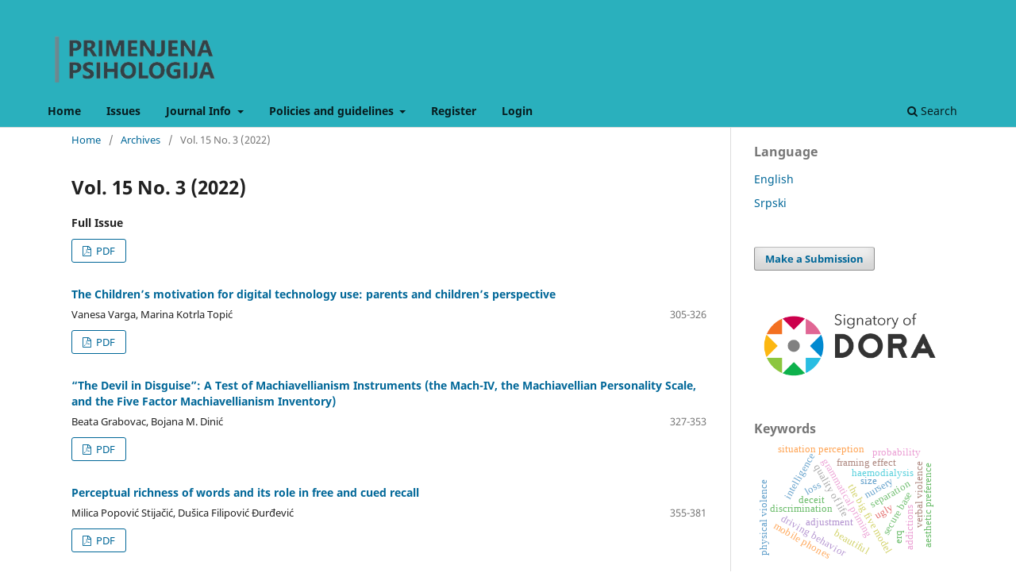

--- FILE ---
content_type: text/html; charset=utf-8
request_url: https://primenjena.psihologija.ff.uns.ac.rs/index.php/pp/issue/view/181
body_size: 5216
content:
<!DOCTYPE html>
<html lang="en-US" xml:lang="en-US">
<head>
	<meta charset="utf-8">
	<meta name="viewport" content="width=device-width, initial-scale=1.0">
	<title>
		Vol. 15 No. 3 (2022)
							| Primenjena psihologija
			</title>

	
<meta name="generator" content="Open Journal Systems 3.3.0.7">
<meta property="og:site_name" content="Primenjena psihologija"/>
<meta property="og:type" content="website"/>
<meta property="og:title" content="Primenjena psihologija Vol. 15 No. 3 (2022)"/>
<meta property="og:url" content="https://primenjena.psihologija.ff.uns.ac.rs/index.php/pp/issue/view/181"/>
<meta property="og:locale" content="en_US"/>
<meta name="image" property="og:image" content="https://primenjena.psihologija.ff.uns.ac.rs/public/journals/12/cover_issue_181_en_US.png"/>
<meta name="twitter:card" content="summary_large_image" />
<meta name="twitter:site" content="Primenjena psihologija"/>
<meta name="twitter:title" content="Primenjena psihologija Vol. 15 No. 3 (2022)"/>
<meta name="twitter:image" content="https://primenjena.psihologija.ff.uns.ac.rs/public/journals/12/cover_issue_181_en_US.png"/>
	<link rel="stylesheet" href="https://primenjena.psihologija.ff.uns.ac.rs/index.php/pp/$$$call$$$/page/page/css?name=stylesheet" type="text/css" /><link rel="stylesheet" href="https://primenjena.psihologija.ff.uns.ac.rs/index.php/pp/$$$call$$$/page/page/css?name=font" type="text/css" /><link rel="stylesheet" href="https://primenjena.psihologija.ff.uns.ac.rs/lib/pkp/styles/fontawesome/fontawesome.css?v=3.3.0.7" type="text/css" /><link rel="stylesheet" href="https://primenjena.psihologija.ff.uns.ac.rs/plugins/generic/citations/css/citations.css?v=3.3.0.7" type="text/css" /><link rel="stylesheet" href="https://primenjena.psihologija.ff.uns.ac.rs/plugins/generic/onlineFirst/css/paginationStyle.css?v=3.3.0.7" type="text/css" />
</head>
<body class="pkp_page_issue pkp_op_view has_site_logo" dir="ltr">

	<div class="pkp_structure_page">

				<header class="pkp_structure_head" id="headerNavigationContainer" role="banner">
						 <nav class="cmp_skip_to_content" aria-label="Jump to content links">
	<a href="#pkp_content_main">Skip to main content</a>
	<a href="#siteNav">Skip to main navigation menu</a>
		<a href="#pkp_content_footer">Skip to site footer</a>
</nav>

			<div class="pkp_head_wrapper">

				<div class="pkp_site_name_wrapper">
					<button class="pkp_site_nav_toggle">
						<span>Open Menu</span>
					</button>
										<div class="pkp_site_name">
																<a href="						https://primenjena.psihologija.ff.uns.ac.rs/index.php/pp/index
					" class="is_img">
							<img src="https://primenjena.psihologija.ff.uns.ac.rs/public/journals/12/pageHeaderLogoImage_en_US.png" width="385" height="141"  />
						</a>
										</div>
				</div>

				
				<nav class="pkp_site_nav_menu" aria-label="Site Navigation">
					<a id="siteNav"></a>
					<div class="pkp_navigation_primary_row">
						<div class="pkp_navigation_primary_wrapper">
																				<ul id="navigationPrimary" class="pkp_navigation_primary pkp_nav_list">
								<li class="">
				<a href="http://primenjena.psihologija.ff.uns.ac.rs/index.php/pp/index">
					Home
				</a>
							</li>
								<li class="">
				<a href="https://primenjena.psihologija.ff.uns.ac.rs/index.php/pp/issue/archive">
					Issues
				</a>
							</li>
								<li class="">
				<a href="https://primenjena.psihologija.ff.uns.ac.rs/index.php/pp/about">
					Journal Info
				</a>
									<ul>
																					<li class="">
									<a href="https://primenjena.psihologija.ff.uns.ac.rs/index.php/pp/about/submissions">
										<b>Submit paper</b>
									</a>
								</li>
																												<li class="">
									<a href="https://primenjena.psihologija.ff.uns.ac.rs/index.php/pp/ais">
										Aims and scope
									</a>
								</li>
																												<li class="">
									<a href="https://primenjena.psihologija.ff.uns.ac.rs/index.php/pp/about/editorialTeam">
										Editorial board
									</a>
								</li>
																												<li class="">
									<a href="https://primenjena.psihologija.ff.uns.ac.rs/index.php/pp/ec">
										Editorial contributions
									</a>
								</li>
																												<li class="">
									<a href="http://primenjena.psihologija.ff.uns.ac.rs/index.php/pp/about/contact">
										Contact
									</a>
								</li>
																		</ul>
							</li>
								<li class="">
				<a href="https://primenjena.psihologija.ff.uns.ac.rs/index.php/pp/pol">
					Policies and guidelines
				</a>
									<ul>
																					<li class="">
									<a href="https://primenjena.psihologija.ff.uns.ac.rs/index.php/pp/Guide">
										Instructions for authors
									</a>
								</li>
																												<li class="">
									<a href="https://primenjena.psihologija.ff.uns.ac.rs/index.php/pp/ebp">
										Editorial board policy
									</a>
								</li>
																												<li class="">
									<a href="https://primenjena.psihologija.ff.uns.ac.rs/index.php/pp/polrec">
										Peer review policy
									</a>
								</li>
																												<li class="">
									<a href="https://primenjena.psihologija.ff.uns.ac.rs/index.php/pp/etika">
										Ethics in publishing
									</a>
								</li>
																												<li class="">
									<a href="https://primenjena.psihologija.ff.uns.ac.rs/index.php/pp/os">
										Open science
									</a>
								</li>
																		</ul>
							</li>
								<li class="">
				<a href="https://primenjena.psihologija.ff.uns.ac.rs/index.php/pp/user/register">
					Register
				</a>
							</li>
								<li class="">
				<a href="https://primenjena.psihologija.ff.uns.ac.rs/index.php/pp/login">
					Login
				</a>
							</li>
										</ul>

				

																						<div class="pkp_navigation_search_wrapper">
									<a href="https://primenjena.psihologija.ff.uns.ac.rs/index.php/pp/search" class="pkp_search pkp_search_desktop">
										<span class="fa fa-search" aria-hidden="true"></span>
										Search
									</a>
								</div>
													</div>
					</div>
					<!--<div class="pkp_navigation_user_wrapper" id="navigationUserWrapper">
							<ul id="navigationUser" class="pkp_navigation_user pkp_nav_list">
								<li class="profile">
				<a href="https://primenjena.psihologija.ff.uns.ac.rs/index.php/pp/user/register">
					Register
				</a>
							</li>
								<li class="profile">
				<a href="https://primenjena.psihologija.ff.uns.ac.rs/index.php/pp/login">
					Login
				</a>
							</li>
										</ul>

					</div>-->
				</nav>
			</div><!-- .pkp_head_wrapper -->
		</header><!-- .pkp_structure_head -->

						<div class="pkp_structure_content has_sidebar">
			<div class="pkp_structure_main" role="main">
				<a id="pkp_content_main"></a>

<div class="page page_issue">

				<nav class="cmp_breadcrumbs" role="navigation" aria-label="You are here:">
	<ol>
		<li>
			<a href="https://primenjena.psihologija.ff.uns.ac.rs/index.php/pp/index">
				Home
			</a>
			<span class="separator">/</span>
		</li>
		<li>
			<a href="https://primenjena.psihologija.ff.uns.ac.rs/index.php/pp/issue/archive">
				Archives
			</a>
			<span class="separator">/</span>
		</li>
		<li class="current" aria-current="page">
			<span aria-current="page">
									Vol. 15 No. 3 (2022)
							</span>
		</li>
	</ol>
</nav>
		<h1>
			Vol. 15 No. 3 (2022)
		</h1>
			<div class="obj_issue_toc">

		
		<div class="heading">

				<!--					<a class="cover" href="https://primenjena.psihologija.ff.uns.ac.rs/index.php/pp/issue/view/181">
								<img src="https://primenjena.psihologija.ff.uns.ac.rs/public/journals/12/cover_issue_181_en_US.png" alt="					View Vol. 15 No. 3 (2022)
				">
			</a>
		
				
																		<div class="pub_id doi">
					<span class="type">
						DOI:
					</span>
					<span class="id">
													<a href="https://doi.org/10.19090/pp.v15i3">
								https://doi.org/10.19090/pp.v15i3
							</a>
											</span>
				</div>
					
							<div class="published">
				<span class="label">
					Published:
				</span>
				<span class="value">
					18.11.2022
				</span>
			</div>
		 -->
	</div>

				<div class="galdleys" style='padding-bottom:10px;'>
			<!--<h2 id="issueTocGalleyLabel">-->
				<b>Full Issue</b>
			<!--</h2>-->
			<ul class="galleys_links">
									<li>
						
	
			

<a class="obj_galley_link pdf" href="https://primenjena.psihologija.ff.uns.ac.rs/index.php/pp/issue/view/181/21" aria-labelledby=issueTocGalleyLabel>

		
	PDF

	</a>
					</li>
							</ul>
		</div>
	
		<div class="sections" style='margin-top:20px;'>
			<div class="section_xx" >
					<!--				<h2>
					Regular issues
				</h2>
			-->
			<ul class="cmp_article_list articles">
									<li>
						
	
<div class="obj_article_summary">
	
	<h3 class="title">
		<a id="article-2378" href="https://primenjena.psihologija.ff.uns.ac.rs/index.php/pp/article/view/2378">
			The  Children’s motivation for digital technology use: parents and children’s perspective
					</a>
	</h3>

		<div class="meta">
				<div class="authors">
			Vanesa Varga, Marina  Kotrla Topić
		</div>
		
							<div class="pages">
				305-326
			</div>
		
		
	</div>
	
			<ul class="galleys_links">
																									<li>
																										
	
							

<a class="obj_galley_link pdf" href="https://primenjena.psihologija.ff.uns.ac.rs/index.php/pp/article/view/2378/2228" aria-labelledby=article-2378>

		
	PDF

	</a>
				</li>
					</ul>
	
	
</div>
					</li>
									<li>
						
	
<div class="obj_article_summary">
	
	<h3 class="title">
		<a id="article-2391" href="https://primenjena.psihologija.ff.uns.ac.rs/index.php/pp/article/view/2391">
			“The Devil in Disguise”: A Test of Machiavellianism Instruments (the Mach-IV, the Machiavellian Personality Scale, and the Five Factor Machiavellianism Inventory)
					</a>
	</h3>

		<div class="meta">
				<div class="authors">
			Beata  Grabovac, Bojana M. Dinić
		</div>
		
							<div class="pages">
				327-353
			</div>
		
		
	</div>
	
			<ul class="galleys_links">
																									<li>
																										
	
							

<a class="obj_galley_link pdf" href="https://primenjena.psihologija.ff.uns.ac.rs/index.php/pp/article/view/2391/2229" aria-labelledby=article-2391>

		
	PDF

	</a>
				</li>
					</ul>
	
	
</div>
					</li>
									<li>
						
	
<div class="obj_article_summary">
	
	<h3 class="title">
		<a id="article-2400" href="https://primenjena.psihologija.ff.uns.ac.rs/index.php/pp/article/view/2400">
			Perceptual richness of words and its role in free and cued recall
					</a>
	</h3>

		<div class="meta">
				<div class="authors">
			Milica Popović Stijačić, Dušica Filipović Đurđević
		</div>
		
							<div class="pages">
				355-381
			</div>
		
		
	</div>
	
			<ul class="galleys_links">
																									<li>
																										
	
							

<a class="obj_galley_link pdf" href="https://primenjena.psihologija.ff.uns.ac.rs/index.php/pp/article/view/2400/2230" aria-labelledby=article-2400>

		
	PDF

	</a>
				</li>
					</ul>
	
	
</div>
					</li>
									<li>
						
	
<div class="obj_article_summary">
	
	<h3 class="title">
		<a id="article-2381" href="https://primenjena.psihologija.ff.uns.ac.rs/index.php/pp/article/view/2381">
			A Relationship between the Broader Autism Phenotype and empathy among students
					</a>
	</h3>

		<div class="meta">
				<div class="authors">
			Bojan Z. Dučić, Svetlana S. Kaljača , Irena B. Stojković
		</div>
		
							<div class="pages">
				383-407
			</div>
		
		
	</div>
	
			<ul class="galleys_links">
																									<li>
																										
	
							

<a class="obj_galley_link pdf" href="https://primenjena.psihologija.ff.uns.ac.rs/index.php/pp/article/view/2381/2231" aria-labelledby=article-2381>

		
	PDF

	</a>
				</li>
					</ul>
	
	
</div>
					</li>
									<li>
						
	
<div class="obj_article_summary">
	
	<h3 class="title">
		<a id="article-2385" href="https://primenjena.psihologija.ff.uns.ac.rs/index.php/pp/article/view/2385">
			Should I be bothered or not? Development of the Environmental Attitudes Scale (EAS)
					</a>
	</h3>

		<div class="meta">
				<div class="authors">
			Darko Hinić
		</div>
		
							<div class="pages">
				409-428
			</div>
		
		
	</div>
	
			<ul class="galleys_links">
																									<li>
																										
	
							

<a class="obj_galley_link pdf" href="https://primenjena.psihologija.ff.uns.ac.rs/index.php/pp/article/view/2385/2232" aria-labelledby=article-2385>

		
	PDF

	</a>
				</li>
					</ul>
	
	
</div>
					</li>
							</ul>
				</div>
		</div><!-- .sections -->
</div>
	</div>

	</div><!-- pkp_structure_main -->

									<div class="pkp_structure_sidebar left" role="complementary" aria-label="Sidebar">
				<div class="pkp_block block_language">
	<h2 class="title">
		Language
	</h2>

	<div class="content">
		<ul>
							<li class="locale_en_US current" lang="en-US">
					<a href="https://primenjena.psihologija.ff.uns.ac.rs/index.php/pp/user/setLocale/en_US?source=%2Findex.php%2Fpp%2Fissue%2Fview%2F181">
						English
					</a>
				</li>
							<li class="locale_sr_RS@latin" lang="sr-RS@latin">
					<a href="https://primenjena.psihologija.ff.uns.ac.rs/index.php/pp/user/setLocale/sr_RS%40latin?source=%2Findex.php%2Fpp%2Fissue%2Fview%2F181">
						Srpski
					</a>
				</li>
					</ul>
	</div>
</div><!-- .block_language -->
<div class="pkp_block block_make_submission">
	<h2 class="pkp_screen_reader">
		Make a Submission
	</h2>

	<div class="content">
		<a class="block_make_submission_link" href="https://primenjena.psihologija.ff.uns.ac.rs/index.php/pp/about/submissions">
			Make a Submission
		</a>
	</div>
</div>
<div class="pkp_block block_custom" id="customblock-dora">
	<h2 class="title pkp_screen_reader">dora</h2>
	<div class="content">
		<p><img src="https://primenjena.psihologija.ff.uns.ac.rs/public/site/images/dpajic/jun2019--dora1.png" alt="" width="201" height="87"></p>
	</div>
</div>
<div class="pkp_block block_Keywordcloud">
	<h2 class="title">Keywords</h2>
	<div class="content" id='wordcloud'></div>

	<script>
		function randomColor() {
			var colors = ['#1f77b4', '#ff7f0e', '#2ca02c', '#d62728', '#9467bd', '#8c564b', '#e377c2', '#7f7f7f', '#bcbd22', '#17becf'];
			return colors[Math.floor(Math.random()*colors.length)];
		}

					document.addEventListener("DOMContentLoaded", function() {
				var keywords = [{"text":"grammatical  priming","size":1},{"text":"the big five model","size":1},{"text":"adjustment","size":1},{"text":"nursery","size":1},{"text":"secure base","size":1},{"text":"nursery school children","size":1},{"text":"separation","size":1},{"text":"adaptation prediction","size":1},{"text":"haemodialysis","size":1},{"text":"quality of life","size":1},{"text":"alternative five-factor model of personality","size":1},{"text":"driving behavior","size":1},{"text":"addictions","size":1},{"text":"diagnostic criteria","size":1},{"text":"internet addiction disorder","size":1},{"text":"the ocp questionnaire","size":1},{"text":"discrimination","size":1},{"text":"prediction of musical success","size":1},{"text":"intelligence","size":1},{"text":"verbal violence","size":1},{"text":"physical violence","size":1},{"text":"witnesses of violence","size":1},{"text":"psychological well-being","size":1},{"text":"mobile phones","size":1},{"text":"aesthetic preference","size":1},{"text":"size","size":1},{"text":"beautiful","size":1},{"text":"ugly","size":1},{"text":"non-verbal behavior","size":1},{"text":"non-verbal indicators of deception","size":1},{"text":"socioemotional investment","size":1},{"text":"gender prejudices","size":1},{"text":"deceit","size":1},{"text":"reference point","size":1},{"text":"situation perception","size":1},{"text":"multilevel analysis","size":1},{"text":"experience sampling method","size":1},{"text":"major life goals","size":1},{"text":"charac- teristic adaptations","size":1},{"text":"person centered approach","size":1},{"text":"emotional  regulation","size":1},{"text":"erq","size":1},{"text":"cognitive  reappraisal","size":1},{"text":"emotion suppression","size":1},{"text":"framing  effect","size":1},{"text":"risky  choice","size":1},{"text":"probability","size":1},{"text":"loss","size":1},{"text":"positive and negative affect","size":1},{"text":"visual search","size":1}];
				var totalWeight = 0;
				var width = 300;
				var height = 200;
				var transitionDuration = 200;
				var length_keywords = keywords.length;
				var layout = d3.layout.cloud();

				layout.size([width, height])
					.words(keywords)
					.fontSize(function(d)
					{
						return fontSize(+d.size);
					})
					.on('end', draw);

				var svg = d3.select("#wordcloud").append("svg")
					.attr("viewBox", "0 0 " + width + " " + height)
					.attr("width", '100%');

				function update() {
					var words = layout.words();
					fontSize = d3.scaleLinear().range([16, 34]);
					if (words.length) {
						fontSize.domain([+words[words.length - 1].size || 1, +words[0].size]);
					}
				}

				keywords.forEach(function(item,index){totalWeight += item.size;});

				update();

				function draw(words, bounds) {
					var w = layout.size()[0],
						h = layout.size()[1];

					scaling = bounds
						? Math.min(
							w / Math.abs(bounds[1].x - w / 2),
							w / Math.abs(bounds[0].x - w / 2),
							h / Math.abs(bounds[1].y - h / 2),
							h / Math.abs(bounds[0].y - h / 2),
						) / 2
						: 1;

					svg
					.append("g")
					.attr(
						"transform",
						"translate(" + [w >> 1, h >> 1] + ")scale(" + scaling + ")",
					)
					.selectAll("text")
						.data(words)
					.enter().append("text")
						.style("font-size", function(d) { return d.size + "px"; })
						.style("font-family", 'serif')
						.style("fill", randomColor)
						.style('cursor', 'pointer')
						.style('opacity', 0.7)
						.attr('class', 'keyword')
						.attr("text-anchor", "middle")
						.attr("transform", function(d) {
							return "translate(" + [d.x, d.y] + ")rotate(" + d.rotate + ")";
						})
						.text(function(d) { return d.text; })
						.on("click", function(d, i){
							window.location = "https://primenjena.psihologija.ff.uns.ac.rs/index.php/pp/search?query=QUERY_SLUG".replace(/QUERY_SLUG/, encodeURIComponent(''+d.text+''));
						})
						.on("mouseover", function(d, i) {
							d3.select(this).transition()
								.duration(transitionDuration)
								.style('font-size',function(d) { return (d.size + 3) + "px"; })
								.style('opacity', 1);
						})
						.on("mouseout", function(d, i) {
							d3.select(this).transition()
								.duration(transitionDuration)
								.style('font-size',function(d) { return d.size + "px"; })
								.style('opacity', 0.7);
						})
						.on('resize', function() { update() });
				}

				layout.start();

			});
			</script>
</div>

			</div><!-- pkp_sidebar.left -->
			</div><!-- pkp_structure_content -->

<div class="pkp_structure_footer_wrapper" role="contentinfo">
	<a id="pkp_content_footer"></a>

	<div class="pkp_structure_footer">

		
		<div class="pkp_brand_footer" role="complementary">
			<a href="https://primenjena.psihologija.ff.uns.ac.rs/index.php/pp/about/aboutThisPublishingSystem">
				<img alt="More information about the publishing system, Platform and Workflow by OJS/PKP." src="https://primenjena.psihologija.ff.uns.ac.rs/templates/images/ojs_brand.png">
			</a>
		</div>
	</div>
</div><!-- pkp_structure_footer_wrapper -->

</div><!-- pkp_structure_page -->

<script src="https://primenjena.psihologija.ff.uns.ac.rs/lib/pkp/lib/vendor/components/jquery/jquery.min.js?v=3.3.0.7" type="text/javascript"></script><script src="https://primenjena.psihologija.ff.uns.ac.rs/lib/pkp/lib/vendor/components/jqueryui/jquery-ui.min.js?v=3.3.0.7" type="text/javascript"></script><script src="https://primenjena.psihologija.ff.uns.ac.rs/plugins/themes/default/js/lib/popper/popper.js?v=3.3.0.7" type="text/javascript"></script><script src="https://primenjena.psihologija.ff.uns.ac.rs/plugins/themes/default/js/lib/bootstrap/util.js?v=3.3.0.7" type="text/javascript"></script><script src="https://primenjena.psihologija.ff.uns.ac.rs/plugins/themes/default/js/lib/bootstrap/dropdown.js?v=3.3.0.7" type="text/javascript"></script><script src="https://primenjena.psihologija.ff.uns.ac.rs/plugins/themes/default/js/main.js?v=3.3.0.7" type="text/javascript"></script><script src="https://d3js.org/d3.v4.js?v=3.3.0.7" type="text/javascript"></script><script src="https://cdn.jsdelivr.net/gh/holtzy/D3-graph-gallery@master/LIB/d3.layout.cloud.js?v=3.3.0.7" type="text/javascript"></script><script type="text/javascript">
(function(i,s,o,g,r,a,m){i['GoogleAnalyticsObject']=r;i[r]=i[r]||function(){
(i[r].q=i[r].q||[]).push(arguments)},i[r].l=1*new Date();a=s.createElement(o),
m=s.getElementsByTagName(o)[0];a.async=1;a.src=g;m.parentNode.insertBefore(a,m)
})(window,document,'script','https://www.google-analytics.com/analytics.js','ga');

ga('create', 'UA-111133235-1', 'auto');
ga('send', 'pageview');
</script>


</body>
</html>


--- FILE ---
content_type: text/css
request_url: https://primenjena.psihologija.ff.uns.ac.rs/plugins/generic/onlineFirst/css/paginationStyle.css?v=3.3.0.7
body_size: 449
content:

.online_first_issue_toc .disabled,.online_first_issue_toc .link {
	padding:3px 7px;
	margin:10px;
	background: none;
	-webkit-box-shadow: inset 0 0 5px rgba(0,0,0, 0.4),rgba(255,255,255,0.1) 0 1px 0;
	box-shadow: inset 0 0 5px rgba(0,0,0, 0.4), rgba(255,255,255,0.1) 0 1px 0;
	border-radius: 4px;
	border: 1px solid rgba(0,0,0,0.25);
	color: #fff !important;
}
.online_first_issue_toc .disabled {
	color:#943D1F;
	cursor:default;
}
.online_first_issue_toc .link {
	cursor:pointer;
}
.online_first_issue_toc .current {
	padding:3px 7px;
	margin:10px;
	background: #FFFFFF;
	-webkit-box-shadow: inset 0 0 5px rgba(0,0,0, 0.4),rgba(255,255,255,0.1) 0 1px 0;
	box-shadow: inset 0 0 5px rgba(0,0,0, 0.4), rgba(255,255,255,0.1) 0 1px 0;
	border-radius:4px;
	border: 1px solid rgba(0,0,0,0.25);
	color: #333;
}
.online_first_issue_toc .question {
	font-weight:bold;
	background-color:#FFF;
	padding:7px 0px  0px 15px;
}
.online_first_issue_toc .answer{
	font-style:italic;
	background-color:#FFF;
	padding:0px 0px 7px 15px;
}
.online_first_issue_toc #pagelink{
	background-color:#B24926;
	padding:20px 10px;
	color:#FFF;
	font-size:12px;
	border-radius:5px;
}
.online_first_issue_toc #pagination{
	/*margin: -10px auto 0px;
	width:50%;
	line-height:30px;*/
	border-radius:5px;
	min-height:100px;
}
.online_first_issue_toc .OF-loading{
	background: #e7e7e7;
}

--- FILE ---
content_type: text/plain
request_url: https://www.google-analytics.com/j/collect?v=1&_v=j102&a=1588199070&t=pageview&_s=1&dl=https%3A%2F%2Fprimenjena.psihologija.ff.uns.ac.rs%2Findex.php%2Fpp%2Fissue%2Fview%2F181&ul=en-us%40posix&dt=Vol.%2015%20No.%203%20(2022)%20%7C%20Primenjena%20psihologija&sr=1280x720&vp=1280x720&_u=IEBAAEABAAAAACAAI~&jid=1075202911&gjid=1772414445&cid=704771326.1770134710&tid=UA-111133235-1&_gid=1003085364.1770134710&_r=1&_slc=1&z=1898004728
body_size: -456
content:
2,cG-T504L5TCJT